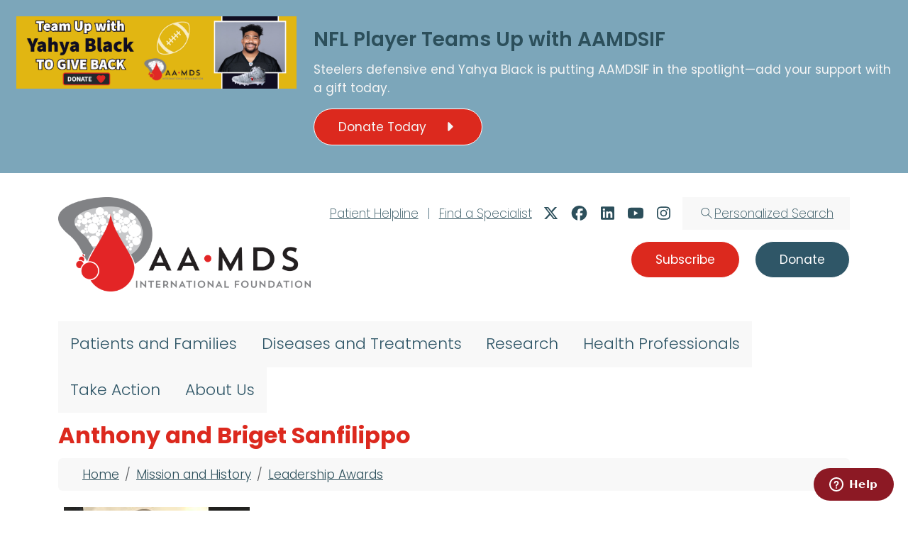

--- FILE ---
content_type: text/html; charset=UTF-8
request_url: https://www.aamds.org/leadership-award/anthony-and-briget-sanfilippo
body_size: 17141
content:

<!DOCTYPE html>
<html lang="en" dir="ltr" class="h-100">
  <head>
    <meta charset="utf-8" />
<script>(function(w,d,s,l,i){w[l]=w[l]||[];w[l].push({'gtm.start':
new Date().getTime(),event:'gtm.js'});var f=d.getElementsByTagName(s)[0],
j=d.createElement(s),dl=l!='dataLayer'?'&amp;l='+l:'';j.async=true;j.src=
'https://www.googletagmanager.com/gtm.js?id='+i+dl;f.parentNode.insertBefore(j,f);
})(window,document,'script','dataLayer','GTM-TNTTP4RB');
</script>
<meta name="Generator" content="Drupal 10 (https://www.drupal.org)" />
<meta name="MobileOptimized" content="width" />
<meta name="HandheldFriendly" content="true" />
<meta name="viewport" content="width=device-width, initial-scale=1.0" />
<link rel="icon" href="/themes/custom/b5aamds25/favicon.ico" type="image/x-icon" />
<link rel="canonical" href="https://www.aamds.org/leadership-award/anthony-and-briget-sanfilippo" />
<link rel="shortlink" href="https://www.aamds.org/node/1320" />

    <title>Anthony and Briget Sanfilippo | Aplastic Anemia and MDS International Foundation (AAMDSIF)</title>
    <link rel="stylesheet" media="all" href="/sites/default/files/css/css_5nqCVTwPgZxwzKEljNouM5QbQnBn_D5Ot79JZGML1Gs.css?delta=0&amp;language=en&amp;theme=b5aamds25&amp;include=eJxljmsKwkAMhC-0dkHogRI7rinZB5uI1tNbsYrSP3nNN2F4JMqTHceYtDLpwXxRKSnwV1DhTl1gg0try2yBa3XzTm2MTIbfPcOMEv6YUieEU-1Yp55J5YFg14Z-FrtEKeLBFnPk97cb-LxycesDzXTfHaHIKD5McBJdo9WUdO_9YFusnf4qT9XbYys" />
<link rel="stylesheet" media="all" href="/sites/default/files/css/css_OG06WRNbdrfqmDQlKG6ifSmTldNgz1jdNXJl1BcCZQ8.css?delta=1&amp;language=en&amp;theme=b5aamds25&amp;include=eJxljmsKwkAMhC-0dkHogRI7rinZB5uI1tNbsYrSP3nNN2F4JMqTHceYtDLpwXxRKSnwV1DhTl1gg0try2yBa3XzTm2MTIbfPcOMEv6YUieEU-1Yp55J5YFg14Z-FrtEKeLBFnPk97cb-LxycesDzXTfHaHIKD5McBJdo9WUdO_9YFusnf4qT9XbYys" />

    <script type="application/json" data-drupal-selector="drupal-settings-json">{"path":{"baseUrl":"\/","pathPrefix":"","currentPath":"node\/1320","currentPathIsAdmin":false,"isFront":false,"currentLanguage":"en"},"pluralDelimiter":"\u0003","suppressDeprecationErrors":true,"ajaxPageState":{"libraries":"[base64]","theme":"b5aamds25","theme_token":null},"ajaxTrustedUrl":{"form_action_p_pvdeGsVG5zNF_XLGPTvYSKCf43t8qZYSwcfZl2uzM":true,"\/leadership-award\/anthony-and-briget-sanfilippo?ajax_form=1":true},"facebook_pixel":{"facebook_id":"116991769032096","events":[{"event":"ViewContent","data":"{\u0022content_name\u0022:\u0022Anthony and Briget Sanfilippo\u0022,\u0022content_type\u0022:\u0022leadership_award\u0022,\u0022content_ids\u0022:[\u00221320\u0022]}"}],"fb_disable_advanced":true,"eu_cookie_compliance":false,"donottrack":true},"highlight":{"area":"body","class":"highlight","color":"yellow","textColor":"black","wordsonly":1,"patterns":"^.+[\u0026?]keys=([^\u0026]+).*$","referrerPatterns":"^https?:\\\/\\\/www\\.google\\.com.+[\u0026?]q=([^\u0026]+).*$\r\n^https?:\\\/\\\/www\\.google\\.co\\.uk.+[\u0026?]q=([^\u0026]+).*$\r\n^https?:\\\/\\\/search\\.yahoo\\.com.+[\u0026?]p=([^\u0026]+).*$\r\n^https?:\\\/\\\/search\\.yahoo\\.co\\.uk.+[\u0026?]p=([^\u0026]+).*$\r\n^https?:\\\/\\\/www\\.bing\\.com.+[\u0026?]q=([^\u0026]+).*$","stopwords":"a, about, above, above, across, after, afterwards, again, against, all, almost, alone, along, already, also, although, always, am, among, amongst, amoungst, amount, an, and, another, any, anyhow, anyone, anything, anyway, anywhere, are, around, as, at, back, be, became, because, become, becomes, becoming, been, before, beforehand, behind, being, below, beside, besides, between, beyond, bill, both, bottom, but, by, call, can, cannot, cant, co, con, could, couldnt, cry, de, describe, detail, do, done, down, due, during, each, eg, eight, either, eleven, else, elsewhere, empty, enough, etc, even, ever, every, everyone, everything, everywhere, except, few, fifteen, fify, fill, find, fire, first, five, for, former, formerly, forty, found, four, from, front, full, further, get, give, go, had, has, hasnt, have, he, hence, her, here, hereafter, hereby, herein, hereupon, hers, herself, him, himself, his, how, however, hundred, ie, if, in, inc, indeed, interest, into, is, it, its, itself, keep, last, latter, latterly, least, less, ltd, made, many, may, me, meanwhile, might, mill, mine, more, moreover, most, mostly, move, much, must, my, myself, name, namely, neither, never, nevertheless, next, nine, no, nobody, none, noone, nor, not, nothing, now, nowhere, of, off, often, on, once, one, only, onto, or, other, others, otherwise, our, ours, ourselves, out, over, own, part, per, perhaps, please, put, rather, re, same, see, seem, seemed, seeming, seems, serious, several, she, should, show, side, since, sincere, six, sixty, so, some, somehow, someone, something, sometime, sometimes, somewhere, still, such, system, take, ten, than, that, the, their, them, themselves, then, thence, there, thereafter, thereby, therefore, therein, thereupon, these, they, thickv, thin, third, this, those, though, three, through, throughout, thru, thus, to, together, too, top, toward, towards, twelve, twenty, two, un, under, until, up, upon, us, very, via, was, we, well, were, what, whatever, when, whence, whenever, where, whereafter, whereas, whereby, wherein, whereupon, wherever, whether, which, while, whither, who, whoever, whole, whom, whose, why, will, with, within, without, would, yet, you, your, yours, yourself, yourselves, the"},"superfish":{"superfish-main":{"id":"superfish-main","sf":{"delay":1500,"animation":{"opacity":"show","height":"show"},"speed":"fast","autoArrows":true,"dropShadows":false},"plugins":{"touchscreen":{"disableHover":0,"cloneParent":0,"mode":"window_width"},"smallscreen":{"cloneParent":0,"mode":"window_width"},"supposition":true,"supersubs":true}}},"ajax":{"edit-submit":{"callback":"::submitAjaxForm","event":"click","effect":"fade","speed":1000,"progress":{"type":"throbber","message":""},"disable-refocus":true,"url":"\/leadership-award\/anthony-and-briget-sanfilippo?ajax_form=1","httpMethod":"POST","dialogType":"ajax","submit":{"_triggering_element_name":"op","_triggering_element_value":"Submit"}}},"user":{"uid":0,"permissionsHash":"1c3e3d62e3299fa998cfe7a734b8c9fa54e4f17c1d7efe9d635ec5d764462ff4"}}</script>
<script src="/sites/default/files/js/js_gw0fX17_1AjGGMaWMRKEaGHTrRx6YXdvF7-aUdAWS3Y.js?scope=header&amp;delta=0&amp;language=en&amp;theme=b5aamds25&amp;include=[base64]"></script>
<script src="https://kit.fontawesome.com/2ec8137a2d.js" defer crossorigin="anonymous"></script>

  </head>
  <body class="path-node page-node-type-leadership-award   d-flex flex-column h-100">
        <div class="visually-hidden-focusable skip-link p-3 container">
      <a href="#main-content" class="p-2">
        Skip to main content
      </a>
    </div>
    <noscript><img src="https://www.facebook.com/tr?id=116991769032096&amp;ev=PageView&amp;noscript=1" alt="" height="1" width="1" /></noscript><noscript><iframe src="https://www.googletagmanager.com/ns.html?id=GTM-TNTTP4RB" height="0" width="0" style="display:none;visibility:hidden;"></iframe>
</noscript>
      <div class="dialog-off-canvas-main-canvas d-flex flex-column h-100" data-off-canvas-main-canvas>
    

<header id="region-notice-first" role="banner">
    <div class="region region-notice-row-first">
    <div id="block-b5aamds25-noticeappeal" class="block block-block-content block-block-content28be7903-95db-4a58-8099-6d2ea59c1ab9">
  
    
      
            <div class="clearfix text-formatted field field--name-body field--type-text-with-summary field--label-hidden field__item"><div class="row no-lexicon">
  <div class="col-md-4">
    <a href="/donate?src=billboard"><img class="img img-fluid" src="//assets.aamds.org/images/billboard/bb_graphic_yahya_black_give_back-b.jpg"></a>
  </div>
  <div class="col-md-8">
    <h2>NFL Player Teams Up with AAMDSIF</h2>
    <p>Steelers defensive end Yahya Black is putting AAMDSIF in the spotlight—add your support with a gift today.</p>
    <p>
      <a class="btn btn-primary" href="/donate?src=notice" role="button">Donate Today <i class="fa-solid fa-caret-large-right"></i></a>
    </p>
  </div>
</div><!-- /.row --></div>
      
  </div>

  </div>

</header>


<header id="region-branding-additional" role="banner">
  <div class="container">
    <div id="navbar-parent-row" class="row">
      <!-- BEGIN: #nav-branding -->
      <div id="nav-branding" class="col-md-4">
          <div class="region region-nav-branding">
    <div id="block-b5aamds25-branding" class="block block-system block-system-branding-block">
  
    
  <div class="navbar-brand d-flex align-items-center">

    <a href="/" title="Home" rel="home" class="site-logo d-block">
    <img src="/themes/custom/b5aamds25/img/AAMDS_horizontal_fullcolor-575w.png" alt="Home" class="img-fluid" fetchpriority="high" />
  </a>
  
  <div>
    
      </div>
</div>
</div>

  </div>

      </div>
      <div id="nav-child-rows" class="col-md-8 d-none d-md-block">
        <div class="row row-first float-end">
            <div class="region region-header-row-first">
    <div id="block-b5aamds25-headersocial" class="block block-block-content block-block-contentac849e82-e194-4e5a-9bd0-fddd1a34d191">
  
    
      
            <div class="clearfix text-formatted field field--name-body field--type-text-with-summary field--label-hidden field__item"><ul class="list-inline">
  <li class="list-inline-item item-helpline"><a href="/support/helpline">Patient Helpline</a></li>
  <li class="list-inline-item item-separator">|</li>
  <li class="list-inline-item item-find-specialist"><a href="/support/find-specialist">Find a Specialist</a></li>
  <li class="list-inline-item item-twitter"><a href="http://twitter.com/aamdsif" target="blank"><i class="fak fa-x-twitter-fa5 fa-lg"></i></a></li>  
  <li class="list-inline-item item-facebook"><a href="http://www.facebook.com/aamds" target="blank"><i class="fab fa-facebook fa-lg"></i></a></li>  
  <li class="list-inline-item item-linkedin"><a href="https://www.linkedin.com/company/aplasticanemiaandmdsinternationalfoundation" target="blank"><i class="fab fa-linkedin fa-lg"></i></a></li>  
  <li class="list-inline-item item-youtube"><a href="http://www.youtube.com/user/AAMDSIF"><i class="fab fa-youtube fa-lg" target="blank"></i></a></li>  
  <li class="list-inline-item item-instagram"><a href="http://www.instagram.com/aamdsif"><i class="fab fa-instagram fa-lg" target="blank"></i></a></li>
  <li class="list-inline-item item-search"><a href="/search"><i class="fak fa-aamds-search"></i><span class="hidden-sm hidden-md">Personalized Search</span></a></li>
</ul>
</div>
      
  </div>

  </div>

        </div>
        <div class="row row-second float-end">
            <div class="region region-header-row-second">
    <div id="block-b5aamds25-navigationsubscribedonate" class="block block-block-content block-block-content60d038b7-2745-4722-9a26-495a0efb7888">
  
    
      
            <div class="clearfix text-formatted field field--name-body field--type-text-with-summary field--label-hidden field__item"><p class="text-right"><a class="btn btn-primary btn-subscribe" href="/sign-up" role="button">Subscribe</a> <a class="btn btn-primary btn-info" href="/donate" role="button">Donate</a></p></div>
      
  </div>

  </div>

        </div>
      </div>
    </div><!-- END: #navbar-parent-row -->
  </div>
</div>

<header role="banner">
    <nav class="navbar navbar-expand-lg   ">
  <div class="container d-flex">
              <div class="region region-nav-main">
    <div id="block-b5aamds25-mainmenu" class="block block-superfish block-superfishmain">
  
    
      
<ul id="superfish-main" class="menu sf-menu sf-main sf-horizontal sf-style-none" role="menu" aria-label="Menu">
  

            
  <li id="main-menu-link-contentc6917fe5-7862-4d7a-a588-efef80ffaace" class="sf-depth-1 menuparent sf-first" role="none">
    
          <span class="sf-depth-1 menuparent nolink" role="menuitem" aria-haspopup="true" aria-expanded="false">Patients and Families</span>
    
          <ul class="sf-multicolumn" role="menu">
      <li class="sf-multicolumn-wrapper " role="none">
    
    
              <ol role="menu">
      
      

                      
  <li id="main-menu-link-content28eafb29-e79b-4cea-87bb-1f1dcdf77fad" class="sf-depth-2 sf-multicolumn-column menuparent sf-first" role="none">
        <div class="sf-multicolumn-column">
    
          <a href="/education" class="sf-depth-2 menuparent" role="menuitem" aria-haspopup="true" aria-expanded="false">Education</a>
    
    
    
              <ol role="menu">
      
      

  
  <li id="main-menu-link-content609f024f-da14-4470-a7b2-945cfee2842e" class="sf-depth-3 sf-no-children sf-first" role="none">
    
          <a href="/education/patient-family-conferences" class="sf-depth-3" role="menuitem">Patient and Family Conferences</a>
    
    
    
    
      </li>


  
  <li id="main-menu-link-contenta2f1c91c-5da1-4dce-8a5f-eb64aac37d8c" class="sf-depth-3 sf-no-children" role="none">
    
          <a href="/education/patient-family-webinars" class="sf-depth-3" role="menuitem">Patient and Family Webinars</a>
    
    
    
    
      </li>


  
  <li id="main-menu-link-content48957e8a-72f3-4231-8e99-cc9b435a3613" class="sf-depth-3 sf-no-children" role="none">
    
          <a href="/education/podcast-episodes" class="sf-depth-3" role="menuitem">Podcast Episodes</a>
    
    
    
    
      </li>


  
  <li id="main-menu-link-contentfb12db04-4c7a-4220-85f8-ce1f7d8d03fb" class="sf-depth-3 sf-no-children" role="none">
    
          <a href="/education/patient-guides-fact-sheets" class="sf-depth-3" role="menuitem">Patient Guides and Fact Sheets</a>
    
    
    
    
      </li>


  
  <li id="main-menu-link-content3c623f7e-39f4-4a50-ac93-629c2605fcd4" class="sf-depth-3 sf-no-children" role="none">
    
          <a href="/education/order-patient-educational-materials" class="sf-depth-3" role="menuitem">Order Patient Educational Materials</a>
    
    
    
    
      </li>


  
  <li id="main-menu-link-content889ef68d-daa6-491a-967e-1e9bde408ad1" class="sf-depth-3 sf-no-children" role="none">
    
          <a href="/faq-page" class="sf-depth-3" role="menuitem">FAQs</a>
    
    
    
    
      </li>



              </ol>
      
    
    
        </div>
      </li>


                      
  <li id="main-menu-link-content5b952254-cd46-4cbc-bec3-1817b280bdb9" class="sf-depth-2 sf-multicolumn-column menuparent" role="none">
        <div class="sf-multicolumn-column">
    
          <a href="/support" class="sf-depth-2 menuparent" role="menuitem" aria-haspopup="true" aria-expanded="false">Support</a>
    
    
    
              <ol role="menu">
      
      

  
  <li id="main-menu-link-content2aa68dc4-6a48-4839-a370-be9bb47986fc" class="sf-depth-3 sf-no-children sf-first" role="none">
    
          <a href="/support/find-specialist" class="sf-depth-3" role="menuitem">Find a Specialist</a>
    
    
    
    
      </li>


  
  <li id="main-menu-link-content0fe35bf0-0f4c-4167-89ce-d29b3dfe93df" class="sf-depth-3 sf-no-children" role="none">
    
          <a href="/support/patient-family-support-groups" class="sf-depth-3" role="menuitem">Patient and Family Support Groups</a>
    
    
    
    
      </li>


  
  <li id="main-menu-link-content47134c3d-45cb-4f46-9c99-ef241cff9370" class="sf-depth-3 sf-no-children" role="none">
    
          <a href="/support/helpline" class="sf-depth-3" role="menuitem">Patient and Family HelpLine</a>
    
    
    
    
      </li>


  
  <li id="main-menu-link-content07a0524e-31f4-47e7-82d3-a3a7f2dbd4c7" class="sf-depth-3 sf-no-children" role="none">
    
          <a href="/support/peer-support-network" class="sf-depth-3" role="menuitem">Peer Support Network</a>
    
    
    
    
      </li>


  
  <li id="main-menu-link-contentb0c0d489-b082-4b8b-9658-5c9a47711d70" class="sf-depth-3 sf-no-children sf-last" role="none">
    
          <a href="/support/external-resources" class="sf-depth-3" role="menuitem">External Resources</a>
    
    
    
    
      </li>



              </ol>
      
    
    
        </div>
      </li>


                      
  <li id="main-menu-link-contentcf0d877a-c0db-4810-a013-fe2a65a87ae3" class="sf-depth-2 sf-multicolumn-column menuparent" role="none">
        <div class="sf-multicolumn-column">
    
          <a href="/health-wellness" class="sf-depth-2 menuparent" role="menuitem" aria-haspopup="true" aria-expanded="false">Health and Wellness</a>
    
    
    
              <ol role="menu">
      
      

  
  <li id="main-menu-link-contentb8c28f8b-eb73-4d41-a51c-518fbbc8c603" class="sf-depth-3 sf-no-children sf-first" role="none">
    
          <a href="/health-wellness/caring-yourself" class="sf-depth-3" role="menuitem">Caring for Yourself</a>
    
    
    
    
      </li>


  
  <li id="main-menu-link-contente4d74ee0-a4f7-4dd2-b713-a8e11db7694b" class="sf-depth-3 sf-no-children" role="none">
    
          <a href="/health-wellness/advice-caregivers" class="sf-depth-3" role="menuitem">Advice for Caregivers</a>
    
    
    
    
      </li>


  
  <li id="main-menu-link-contentf33dd054-c2d2-4de0-b473-a88eda8529da" class="sf-depth-3 sf-no-children sf-last" role="none">
    
          <a href="/health-wellness/veteran-patient-care" class="sf-depth-3" role="menuitem">Veteran Patient Care</a>
    
    
    
    
      </li>



              </ol>
      
    
    
        </div>
      </li>


  
  <li id="main-menu-link-content11e9e55f-dcef-4381-92f6-4456b558c867" class="sf-depth-2 sf-no-children" role="none">
    
          <a href="/stories-hope" class="sf-depth-2" role="menuitem">Stories of Hope</a>
    
    
    
    
      </li>


  
  <li id="main-menu-link-contentfc609c39-3a26-40f1-955f-3aed66ede143" class="sf-depth-2 sf-no-children sf-last" role="none">
    
          <a href="/news-treatment-updates" class="sf-depth-2" role="menuitem">News and Treatment Updates</a>
    
    
    
    
      </li>



              </ol>
      
    
          </li>
      </ul>
    
      </li>


            
  <li id="main-menu-link-contentfa4b3285-0b29-45f4-92a7-5bd07005160d" class="sf-depth-1 menuparent" role="none">
    
          <span class="sf-depth-1 menuparent nolink" role="menuitem" aria-haspopup="true" aria-expanded="false">Diseases and Treatments</span>
    
          <ul class="sf-multicolumn" role="menu">
      <li class="sf-multicolumn-wrapper " role="none">
    
    
              <ol role="menu">
      
      

                      
  <li id="main-menu-link-content2ef5b6c7-b50b-493d-ad94-be658bf281c5" class="sf-depth-2 sf-multicolumn-column menuparent sf-first" role="none">
        <div class="sf-multicolumn-column">
    
          <a href="/aplastic-anemia" class="sf-depth-2 menuparent" role="menuitem" aria-haspopup="true" aria-expanded="false">Aplastic Anemia</a>
    
    
    
              <ol role="menu">
      
      

  
  <li id="main-menu-link-content456e613c-f2db-4b0e-95f7-eec06e0e4a1e" class="sf-depth-3 sf-no-children sf-first" role="none">
    
          <a href="/aplastic-anemia/causes" class="sf-depth-3" role="menuitem">Causes</a>
    
    
    
    
      </li>


  
  <li id="main-menu-link-contentcb1cd500-ba50-4804-b343-36e93c159225" class="sf-depth-3 sf-no-children" role="none">
    
          <a href="/aplastic-anemia/symptoms" class="sf-depth-3" role="menuitem">Symptoms</a>
    
    
    
    
      </li>


  
  <li id="main-menu-link-contenta72e3d66-b2af-40d8-a45e-9f44166165e8" class="sf-depth-3 sf-no-children" role="none">
    
          <a href="/aplastic-anemia/diagnosis" class="sf-depth-3" role="menuitem">Diagnosis</a>
    
    
    
    
      </li>


  
  <li id="main-menu-link-content9c0160ce-b4bf-42ab-a13e-7aa1bcec1d9e" class="sf-depth-3 sf-no-children" role="none">
    
          <a href="/aplastic-anemia/types" class="sf-depth-3" role="menuitem">Types</a>
    
    
    
    
      </li>


  
  <li id="main-menu-link-contenta9c417ed-43a7-42f6-96b2-81961b482056" class="sf-depth-3 sf-no-children" role="none">
    
          <a href="/aplastic-anemia/drugs-treatments" class="sf-depth-3" role="menuitem">Drugs and Treatments</a>
    
    
    
    
      </li>


  
  <li id="main-menu-link-contentf386a67e-2800-42f4-873f-fc44925ad79f" class="sf-depth-3 sf-no-children" role="none">
    
          <a href="/aplastic-anemia/toolkit" class="sf-depth-3" role="menuitem">Aplastic Anemia Toolkit</a>
    
    
    
    
      </li>



              </ol>
      
    
    
        </div>
      </li>


                      
  <li id="main-menu-link-content8f660046-3d3f-43bf-87d0-7520d89b9be7" class="sf-depth-2 sf-multicolumn-column menuparent" role="none">
        <div class="sf-multicolumn-column">
    
          <a href="/mds" class="sf-depth-2 menuparent" role="menuitem" aria-haspopup="true" aria-expanded="false">Myelodysplastic Syndromes (MDS)</a>
    
    
    
              <ol role="menu">
      
      

  
  <li id="main-menu-link-contentf1371daf-cbd9-48d2-bd7d-d6bd6d8b6c5b" class="sf-depth-3 sf-no-children sf-first" role="none">
    
          <a href="/mds/causes" class="sf-depth-3" role="menuitem">Causes</a>
    
    
    
    
      </li>


  
  <li id="main-menu-link-content0a268012-0ad8-4132-b7c9-74caef271c89" class="sf-depth-3 sf-no-children" role="none">
    
          <a href="/mds/symptoms" class="sf-depth-3" role="menuitem">Symptoms</a>
    
    
    
    
      </li>


  
  <li id="main-menu-link-contentbbfa88d1-8c62-49ec-99d5-0ecaaab021a9" class="sf-depth-3 sf-no-children" role="none">
    
          <a href="/mds/diagnosis" class="sf-depth-3" role="menuitem">Diagnosis</a>
    
    
    
    
      </li>


  
  <li id="main-menu-link-contentbca85f65-981c-4549-926d-f09141bd91f3" class="sf-depth-3 sf-no-children" role="none">
    
          <a href="/mds/types" class="sf-depth-3" role="menuitem">Types</a>
    
    
    
    
      </li>


  
  <li id="main-menu-link-content6ad17c6b-b051-438c-8b06-e791addd73f7" class="sf-depth-3 sf-no-children" role="none">
    
          <a href="/mds/drugs-treatments" class="sf-depth-3" role="menuitem">Drugs and Treatments</a>
    
    
    
    
      </li>


  
  <li id="main-menu-link-contentcdab5b43-daca-4d7f-a9c4-f7208d843e20" class="sf-depth-3 sf-no-children" role="none">
    
          <a href="/mds/toolkit" class="sf-depth-3" role="menuitem">MDS Toolkit</a>
    
    
    
    
      </li>



              </ol>
      
    
    
        </div>
      </li>


                      
  <li id="main-menu-link-content0d36fe33-2f89-4167-a1b9-16ef417ce987" class="sf-depth-2 sf-multicolumn-column menuparent" role="none">
        <div class="sf-multicolumn-column">
    
          <a href="/pnh" class="sf-depth-2 menuparent" role="menuitem" aria-haspopup="true" aria-expanded="false">Paroxysmal Nocturnal Hemoglobinuria (PNH)</a>
    
    
    
              <ol role="menu">
      
      

  
  <li id="main-menu-link-contentf0d467a1-a19d-4a0d-b263-dfc3adc8c2ad" class="sf-depth-3 sf-no-children sf-first" role="none">
    
          <a href="/pnh/causes" class="sf-depth-3" role="menuitem">Causes</a>
    
    
    
    
      </li>


  
  <li id="main-menu-link-content72121e63-a080-46ef-9e62-b0b19f6b2b9f" class="sf-depth-3 sf-no-children" role="none">
    
          <a href="/pnh/symptoms" class="sf-depth-3" role="menuitem">Symptoms</a>
    
    
    
    
      </li>


  
  <li id="main-menu-link-content0e6db079-dcbe-40fd-abe3-9b47d38133ee" class="sf-depth-3 sf-no-children" role="none">
    
          <a href="/pnh/diagnosis" class="sf-depth-3" role="menuitem">Diagnosis</a>
    
    
    
    
      </li>


  
  <li id="main-menu-link-content7c241e15-f686-4ebc-baaf-4e73e7e39379" class="sf-depth-3 sf-no-children" role="none">
    
          <a href="/pnh/drugs-treatments" class="sf-depth-3" role="menuitem">Drugs and Treatments</a>
    
    
    
    
      </li>


  
  <li id="main-menu-link-content85754d19-b260-4d87-a684-fbae8c06d587" class="sf-depth-3 sf-no-children" role="none">
    
          <a href="/pnh/toolkit" class="sf-depth-3" role="menuitem">PNH Toolkit</a>
    
    
    
    
      </li>


  
  <li id="main-menu-link-contentaffc32a8-48f9-4bf1-948a-88fea887d427" class="sf-depth-3 sf-no-children" role="none">
    
          <a href="/pnh/patient-travel-assistance-fund" class="sf-depth-3" role="menuitem">PNH Patient Travel Assistance Fund</a>
    
    
    
    
      </li>



              </ol>
      
    
    
        </div>
      </li>


                      
  <li id="main-menu-link-contenta18b7d77-d236-4b0c-9a90-7032620c2980" class="sf-depth-2 sf-multicolumn-column menuparent sf-last" role="none">
        <div class="sf-multicolumn-column">
    
          <a href="/diseases/related" class="sf-depth-2 menuparent" role="menuitem" aria-haspopup="true" aria-expanded="false">Related Diseases</a>
    
    
    
              <ol role="menu">
      
      

  
  <li id="main-menu-link-contentbec57315-6cea-446c-8e2f-48876641f8d7" class="sf-depth-3 sf-no-children sf-first" role="none">
    
          <a href="/diseases/acute-myeloid-leukemia-aml" class="sf-depth-3" role="menuitem">Acute Myeloid Leukemia (AML)</a>
    
    
    
    
      </li>


  
  <li id="main-menu-link-content929cdabd-776c-4234-9cc3-0121e41d7643" class="sf-depth-3 sf-no-children" role="none">
    
          <a href="/diseases/related/chronic-lymphocytic-leukemia-cll" class="sf-depth-3" role="menuitem">Chronic Lymphocytic Leukemia (CLL)</a>
    
    
    
    
      </li>


  
  <li id="main-menu-link-contentc77965a8-4e25-44b1-90a9-655e7a8f1ebf" class="sf-depth-3 sf-no-children" role="none">
    
          <a href="/diseases/related/chronic-myelomonocytic-leukemia-cmml" class="sf-depth-3" role="menuitem">Chronic Myelomonocytic Leukemia (CMML)</a>
    
    
    
    
      </li>


  
  <li id="main-menu-link-content2bceb0a8-a2f3-4927-9283-570418afe5f4" class="sf-depth-3 sf-no-children" role="none">
    
          <a href="/diseases/related/chronic-myeloproliferative-neoplasms-mpn" class="sf-depth-3" role="menuitem">Chronic Myeloproliferative Neoplasms (MPN)</a>
    
    
    
    
      </li>


  
  <li id="main-menu-link-contentc31f8ef9-afc8-4f2e-95b6-bcbe210e085b" class="sf-depth-3 sf-no-children" role="none">
    
          <a href="/diseases/related/graft-vs-host-disease-gvhd" class="sf-depth-3" role="menuitem">Graft vs. Host Disease (GVHD)</a>
    
    
    
    
      </li>


  
  <li id="main-menu-link-content10a52b65-208d-4418-8c32-05d6eab51b09" class="sf-depth-3 sf-no-children" role="none">
    
          <a href="/diseases/related/myelofibrosis-mf" class="sf-depth-3" role="menuitem">Myelofibrosis (MF)</a>
    
    
    
    
      </li>


  
  <li id="main-menu-link-content6a42015f-5e00-43f4-9880-089a63f07870" class="sf-depth-3 sf-no-children sf-last" role="none">
    
          <a href="/diseases/related/pure-red-cell-aplasia-prca" class="sf-depth-3" role="menuitem">Pure Red Cell Aplasia (PRCA)</a>
    
    
    
    
      </li>



              </ol>
      
    
    
        </div>
      </li>



              </ol>
      
    
          </li>
      </ul>
    
      </li>


            
  <li id="main-menu-link-contenta1cd6576-670d-4051-81a6-13b204da168c" class="sf-depth-1 menuparent" role="none">
    
          <span class="sf-depth-1 menuparent nolink" role="menuitem" aria-haspopup="true" aria-expanded="false">Research</span>
    
          <ul class="sf-multicolumn" role="menu">
      <li class="sf-multicolumn-wrapper " role="none">
    
    
              <ol role="menu">
      
      

                      
  <li id="main-menu-link-content65e40761-81bc-4644-ba9f-980c17e0c899" class="sf-depth-2 sf-multicolumn-column menuparent sf-first" role="none">
        <div class="sf-multicolumn-column">
    
          <a href="/medical-research-basics" class="sf-depth-2 menuparent" role="menuitem" aria-haspopup="true" aria-expanded="false">Medical Research Basics</a>
    
    
    
              <ol role="menu">
      
      

  
  <li id="main-menu-link-contentade4a906-5eec-484b-9e3d-e6b04f28c0fd" class="sf-depth-3 sf-no-children sf-first" role="none">
    
          <a href="/medical-research-basics/process" class="sf-depth-3" role="menuitem">Medical Research Process</a>
    
    
    
    
      </li>


  
  <li id="main-menu-link-contentd2e3883b-1884-459f-8889-810a30ca20d1" class="sf-depth-3 sf-no-children" role="none">
    
          <a href="/medical-research-basics/types" class="sf-depth-3" role="menuitem">Types of Research</a>
    
    
    
    
      </li>


  
  <li id="main-menu-link-content84139935-1158-4ae2-b4bc-4c44a15a4fe3" class="sf-depth-3 sf-no-children sf-last" role="none">
    
          <a href="/medical-research-basics/registries" class="sf-depth-3" role="menuitem">What are Registries?</a>
    
    
    
    
      </li>



              </ol>
      
    
    
        </div>
      </li>


                      
  <li id="main-menu-link-contentfb5ecf2e-f814-4b0d-b3c2-507b6059b114" class="sf-depth-2 sf-multicolumn-column menuparent" role="none">
        <div class="sf-multicolumn-column">
    
          <a href="/understanding-clinical-trials" class="sf-depth-2 menuparent" role="menuitem" aria-haspopup="true" aria-expanded="false">Understanding Clinical Trials</a>
    
    
    
              <ol role="menu">
      
      

  
  <li id="main-menu-link-content69cbc944-08a2-4ef6-a686-79a2b87511ae" class="sf-depth-3 sf-no-children sf-first" role="none">
    
          <a href="/understanding-clinical-trials/in-depth" class="sf-depth-3" role="menuitem">Clinical Trials in Depth</a>
    
    
    
    
      </li>


  
  <li id="main-menu-link-content6c288fd8-1b68-4e2e-af7e-3db5d1a56871" class="sf-depth-3 sf-no-children sf-last" role="none">
    
          <a href="/understanding-clinical-trials/children" class="sf-depth-3" role="menuitem">Clinical Trials and Children</a>
    
    
    
    
      </li>



              </ol>
      
    
    
        </div>
      </li>


                      
  <li id="main-menu-link-content570d353a-e211-46d3-bd61-c6cf0a77c55c" class="sf-depth-2 sf-multicolumn-column menuparent" role="none">
        <div class="sf-multicolumn-column">
    
          <a href="/participate-research" class="sf-depth-2 menuparent" role="menuitem" aria-haspopup="true" aria-expanded="false">Participate in Research</a>
    
    
    
              <ol role="menu">
      
      

  
  <li id="main-menu-link-content7bf36150-0628-449d-96e1-93938218fbf2" class="sf-depth-3 sf-no-children sf-first" role="none">
    
          <a href="/participate-research/clinical-trials-studies" class="sf-depth-3" role="menuitem">Clinical Trials and Research Studies</a>
    
    
    
    
      </li>


  
  <li id="main-menu-link-content31537410-9ea2-464d-8323-517921efc065" class="sf-depth-3 sf-no-children sf-last" role="none">
    
          <a href="/sponsored-research/global-pnh-patient-registry" class="sf-depth-3" role="menuitem">Global PNH Patient Registry</a>
    
    
    
    
      </li>



              </ol>
      
    
    
        </div>
      </li>


                      
  <li id="main-menu-link-contente4949a13-4b40-4d02-8fa4-5171792c40db" class="sf-depth-2 sf-multicolumn-column menuparent" role="none">
        <div class="sf-multicolumn-column">
    
          <a href="/sponsored-research" class="sf-depth-2 menuparent" role="menuitem" aria-haspopup="true" aria-expanded="false">AAMDSIF Sponsored Research</a>
    
    
    
              <ol role="menu">
      
      

  
  <li id="main-menu-link-contentc8172808-4230-4765-9d5f-f20dd1dfe98a" class="sf-depth-3 sf-no-children sf-first" role="none">
    
          <a href="/sponsored-research/grant-recipients" class="sf-depth-3" role="menuitem">Grants and Grant Recipients</a>
    
    
    
    
      </li>


  
  <li id="main-menu-link-contenta2b73817-e723-4d77-9fb8-6d3dd84a3d7d" class="sf-depth-3 sf-no-children sf-last" role="none">
    
          <a href="/sponsored-research/global-pnh-patient-registry" class="sf-depth-3" role="menuitem">Global PNH Patient Registry</a>
    
    
    
    
      </li>



              </ol>
      
    
    
        </div>
      </li>


  
  <li id="main-menu-link-contente6fdee0a-e92a-4705-88f8-0ba701cd8e02" class="sf-depth-2 sf-no-children sf-last" role="none">
    
          <a href="/explore-recent-research/articles" class="sf-depth-2" role="menuitem">Research Articles</a>
    
    
    
    
      </li>



              </ol>
      
    
          </li>
      </ul>
    
      </li>


            
  <li id="main-menu-link-contentbabf0616-890c-431b-bea3-fc389fa719ea" class="sf-depth-1 menuparent" role="none">
    
          <span class="sf-depth-1 menuparent nolink" role="menuitem" aria-haspopup="true" aria-expanded="false">Health Professionals</span>
    
          <ul class="sf-multicolumn" role="menu">
      <li class="sf-multicolumn-wrapper " role="none">
    
    
              <ol role="menu">
      
      

  
  <li id="main-menu-link-content73ba0b8f-65cb-4fc5-a413-64ce57c50b20" class="sf-depth-2 sf-no-children sf-first" role="none">
    
          <a href="/upcoming-professional-conferences-webinars" class="sf-depth-2" role="menuitem">Upcoming Professional Conferences and Webinars</a>
    
    
    
    
      </li>


  
  <li id="main-menu-link-content17965e8a-1445-4364-8b06-ca22eeddfd76" class="sf-depth-2 sf-no-children" role="none">
    
          <a href="/professional-on-demand-education" title="Professional Webinars and Conference Recordings" class="sf-depth-2" role="menuitem">Professional On-demand Education</a>
    
    
    
    
      </li>


                      
  <li id="main-menu-link-content2fdb7a15-5e20-436b-b143-b43e4f8e5a1a" class="sf-depth-2 sf-multicolumn-column menuparent sf-last" role="none">
        <div class="sf-multicolumn-column">
    
          <a href="/fund-your-research" class="sf-depth-2 menuparent" role="menuitem" aria-haspopup="true" aria-expanded="false">Fund Your Research</a>
    
    
    
              <ol role="menu">
      
      

  
  <li id="main-menu-link-content5afd56eb-8546-4d8c-b1e6-dbd8c3d2dd5c" class="sf-depth-3 sf-no-children sf-first" role="none">
    
          <a href="/fund-your-research/grants-program" class="sf-depth-3" role="menuitem">AAMDSIF Research Grants Program</a>
    
    
    
    
      </li>


  
  <li id="main-menu-link-content58c3b6ba-e015-4e06-9dab-2b7bd94aa9b9" class="sf-depth-3 sf-no-children sf-last" role="none">
    
          <a href="/fund-your-research/department-defense-grant-program" class="sf-depth-3" role="menuitem">Department of Defense Research Grant Program</a>
    
    
    
    
      </li>



              </ol>
      
    
    
        </div>
      </li>



              </ol>
      
    
          </li>
      </ul>
    
      </li>


            
  <li id="main-menu-link-contentd1ded5b2-17af-4757-b9b4-7545beee1f44" class="sf-depth-1 menuparent" role="none">
    
          <span class="sf-depth-1 menuparent nolink" role="menuitem" aria-haspopup="true" aria-expanded="false">Take Action</span>
    
          <ul class="sf-multicolumn" role="menu">
      <li class="sf-multicolumn-wrapper " role="none">
    
    
              <ol role="menu">
      
      

  
  <li class="menu-item-btn-donate menuglyph menuglyph-gift sf-depth-2 sf-no-children sf-first" id="main-menu-link-content4f46c997-32d2-4704-ac08-c61f38bb4ad3" role="none">
    
          <a href="/donate" class="sf-depth-2" role="menuitem">Donate</a>
    
    
    
    
      </li>


  
  <li id="main-menu-link-contentcdf92308-5db4-4217-a1e6-8955052bbfd0" class="sf-depth-2 sf-no-children" role="none">
    
          <a href="/ways-give" class="sf-depth-2" role="menuitem">Ways to Give</a>
    
    
    
    
      </li>


  
  <li id="main-menu-link-content35cfd0c6-1710-493e-bee5-ab5f539feab0" class="sf-depth-2 sf-no-children" role="none">
    
          <a href="/fundraise" class="sf-depth-2" role="menuitem">Fundraise</a>
    
    
    
    
      </li>


                      
  <li id="main-menu-link-content7d26363a-6692-4dc5-84c0-0412f8777e32" class="sf-depth-2 sf-multicolumn-column menuparent" role="none">
        <div class="sf-multicolumn-column">
    
          <a href="/advocacy-action" class="sf-depth-2 menuparent" role="menuitem" aria-haspopup="true" aria-expanded="false">AAMDSIF Advocacy in Action</a>
    
    
    
              <ol role="menu">
      
      

  
  <li id="main-menu-link-contentf9a2778b-65d1-4d6f-b5f3-95a80e763c76" class="sf-depth-3 sf-no-children sf-first" role="none">
    
          <a href="/advocacy-action" class="sf-depth-3" role="menuitem">Current and Past Actions</a>
    
    
    
    
      </li>


  
  <li id="main-menu-link-content2e1098bc-80e2-4c82-87d9-b806955bf955" class="sf-depth-3 sf-no-children sf-last" role="none">
    
          <a href="/forms/share-your-story" class="sf-depth-3" role="menuitem">Share Your Story</a>
    
    
    
    
      </li>



              </ol>
      
    
    
        </div>
      </li>


  
  <li id="main-menu-link-contenta963b92e-663a-447d-a4db-57ed3bb3d2d3" class="sf-depth-2 sf-no-children" role="none">
    
          <a href="/volunteer" class="sf-depth-2" role="menuitem">Volunteer</a>
    
    
    
    
      </li>


  
  <li id="main-menu-link-content8053a252-f1ef-4ddd-a17f-fcb402b6ddf2" class="sf-depth-2 sf-no-children sf-last" role="none">
    
          <a href="/corporate-partners" class="sf-depth-2" role="menuitem">Corporate Partners</a>
    
    
    
    
      </li>



              </ol>
      
    
          </li>
      </ul>
    
      </li>


            
  <li id="main-menu-link-content5234f3e7-d7ad-474f-88be-7fa6cd8f78b6" class="sf-depth-1 menuparent" role="none">
    
          <span class="sf-depth-1 menuparent nolink" role="menuitem" aria-haspopup="true" aria-expanded="false">About Us</span>
    
          <ul class="sf-multicolumn" role="menu">
      <li class="sf-multicolumn-wrapper " role="none">
    
    
              <ol role="menu">
      
      

                      
  <li id="main-menu-link-content89192671-0486-4c65-916d-0287f194b334" class="sf-depth-2 sf-multicolumn-column menuparent sf-first" role="none">
        <div class="sf-multicolumn-column">
    
          <a href="/mission-history" class="sf-depth-2 menuparent" role="menuitem" aria-haspopup="true" aria-expanded="false">Mission and History</a>
    
    
    
              <ol role="menu">
      
      

  
  <li id="main-menu-link-content2152130a-f176-42f1-80f8-e67f5050d07f" class="sf-depth-3 sf-no-children sf-first" role="none">
    
          <a href="/mission-history/vision-values-statements" class="sf-depth-3" role="menuitem">Mission, Vision, and Values Statements</a>
    
    
    
    
      </li>


  
  <li id="main-menu-link-content6cb2452a-6c20-4511-b518-4356f69d9e2b" class="sf-depth-3 sf-no-children" role="none">
    
          <a href="/mission-history/milestones" class="sf-depth-3" role="menuitem">Milestones</a>
    
    
    
    
      </li>


  
  <li id="main-menu-link-contentf6c200f6-4ab9-4ed8-9c4a-f39e6531ed01" class="sf-depth-3 sf-no-children sf-last" role="none">
    
          <a href="/mission-history/leadership-awards" class="sf-depth-3" role="menuitem">Leadership Awards</a>
    
    
    
    
      </li>



              </ol>
      
    
    
        </div>
      </li>


  
  <li id="main-menu-link-content86e25eb3-d375-467a-967a-2425b5b39f68" class="sf-depth-2 sf-no-children" role="none">
    
          <a href="/board-directors" class="sf-depth-2" role="menuitem">Board of Directors</a>
    
    
    
    
      </li>


  
  <li id="main-menu-link-content376b513f-8e9a-46c2-ad8c-c56303d12655" class="sf-depth-2 sf-no-children" role="none">
    
          <a href="/medical-advisory-board" title="Medical Advisory Board" class="sf-depth-2" role="menuitem">Medical Advisory Board</a>
    
    
    
    
      </li>


  
  <li id="main-menu-link-contentdc12d46e-7e56-45fa-a0a3-7a29a721477a" class="sf-depth-2 sf-no-children" role="none">
    
          <a href="/patient-advisory-council" title="Patient Education Council" class="sf-depth-2" role="menuitem">Patient Advisory Council</a>
    
    
    
    
      </li>


  
  <li id="main-menu-link-contentea3f8551-5dcd-4460-a975-d450f3d7658e" class="sf-depth-2 sf-no-children" role="none">
    
          <a href="/staff" title="AAMDSIF Staff" class="sf-depth-2" role="menuitem">AAMDSIF Staff</a>
    
    
    
    
      </li>


  
  <li id="main-menu-link-content5317ec7a-8f01-4d04-9864-6d9f4aa42d0d" class="sf-depth-2 sf-no-children" role="none">
    
          <a href="/financials" class="sf-depth-2" role="menuitem">Financials</a>
    
    
    
    
      </li>


  
  <li id="main-menu-link-contentda5e9174-2dfb-4cae-a482-9cb1c9681df7" class="sf-depth-2 sf-no-children sf-last" role="none">
    
          <a href="/subscribe" class="sf-depth-2" role="menuitem">Subscribe</a>
    
    
    
    
      </li>



              </ol>
      
    
          </li>
      </ul>
    
      </li>


</ul>

  </div>

  </div>

      </div>
  </nav>
  
</header>









<main role="main">
  <a id="main-content" tabindex="-1"></a>
  
  
  

  <div class="container">
        <div class="row g-0">
            <div id="region-content" class="order-1 order-lg-2 col-12">
          <div class="region region-content-top">
    <div id="block-b5aamds25-page-title" class="block block-core block-page-title-block">
  
    
      
<h1><span class="field field--name-title field--type-string field--label-hidden">Anthony and Briget Sanfilippo</span>
</h1>


  </div>
<div id="block-b5aamds25-breadcrumbs" class="block block-system block-system-breadcrumb-block">
  
    
        <nav aria-label="breadcrumb">
    <h2 id="system-breadcrumb" class="visually-hidden">Breadcrumb</h2>
    <ol class="breadcrumb">
          <li class="breadcrumb-item">
                  <a href="/">Home</a>
              </li>
          <li class="breadcrumb-item">
                  <a href="/mission-history">Mission and History</a>
              </li>
          <li class="breadcrumb-item">
                  <a href="/mission-history/leadership-awards">Leadership Awards</a>
              </li>
        </ol>
  </nav>

  </div>

  </div>

          <div class="region region-content">
    <div data-drupal-messages-fallback class="hidden"></div>
<div id="block-b5aamds25-content" class="block block-system block-system-main-block">
  
    
      
<article data-history-node-id="1320" class="node node--type-leadership-award node--view-mode-full">

  
    

  
  <div class="node__content">
    
      <div class="field field--name-field-media field--type-entity-reference field--label-hidden field__items">
              <div class="field__item">  <img loading="lazy" src="/sites/default/files/styles/responsive_scale_262w/public/sites/default/files/field_lead_photo/Harsha%20and%20TonyIMG_4885.JPG?itok=EfMyndhf" width="262" height="259" alt="Harsha and TonyIMG_4885.JPG" class="img-fluid image-style-responsive-scale-262w" />


</div>
          </div>
  
  <div class="field field--name-field-year-recent-select field--type-list-integer field--label-inline clearfix">
    <div class="field__label">Award Year</div>
              <div class="field__item">2019</div>
          </div>

            <div class="clearfix text-formatted field field--name-body field--type-text-with-summary field--label-hidden field__item"><p>For our 35th Anniversary, AAMDSIF is proud to recognize each of this year’s leaders in philanthropy recipients who are all honored and applauded for their ongoing annual philanthropic support to AAMDSIF since the year 2000.&nbsp; All recipients have contributed at least 150 donations and also made a donation in the past year.&nbsp; AAMDSIF is proud to recognize each leader for their financial support to help ensure the success of AAMDSIF so that we continue to help other patients and families who are diagnosed each year with a <abbr tabindex="0" class="glossify-tooltip-tip despace-parent glossary-word" data-glossary-id="bone-marrow-failure" aria-describedby="bone-marrow-failure-definition" aria-controls="bone-marrow-failure-definition" aria-expanded="false" aria-haspopup="true">
  bone marrow failure
</abbr>
<span id="bone-marrow-failure-definition" class="glossary-definition visually-hidden" data-tippy-root>
  <dfn><a href="/glossary-term/bone-marrow-failure">bone marrow failure</a>: </dfn>
  <span>A condition that occurs when the bone marrow stops making enough healthy blood cells. The most common of these rare diseases are aplastic anemia, myelodysplastic syndromes (MDS) and paroxysmal nocturnal hemoglobinuria (PNH). Bone marrow failure can be acquired (begin any time in life) or can be…</span>
</span> disease.</p></div>
      
  <div class="field field--name-field-leadership-award-type field--type-entity-reference field--label-above">
    <div class="field__label">Leadership Award Type</div>
              <div class="field__item">Leadership in Philanthropy</div>
          </div>

  </div>

</article>

  </div>

  </div>

        
          <div class="region region-action-tabs">
    
  <ul
    class="nav nav-tabs"
    id="tabset-personalized-search-block"
    role="tablist"
    aria-orientation="horizontal"
  >
                <li class="nav-item" role="presentation">
        <button
          class="nav-link"
          id="personalized-search-block-tab"
          type="button"
          role="tab"
          data-bs-toggle="tab"
          data-bs-target="#personalized-search-block"
          aria-controls="personalized-search-block"
          aria-selected="false"
                    tabindex="-1"
        >
          Personalized Search
        </button>
      </li>
                <li class="nav-item" role="presentation">
        <button
          class="nav-link"
          id="webform-block-tab"
          type="button"
          role="tab"
          data-bs-toggle="tab"
          data-bs-target="#webform-block"
          aria-controls="webform-block"
          aria-selected="false"
                    tabindex="-1"
        >
          Website Feedback
        </button>
      </li>
      </ul>

  <div class="tab-content">
          <div
        class="tab-pane fade"
        id="personalized-search-block"
        role="tabpanel"
        aria-labelledby="personalized-search-block-tab"
                tabindex="-1"
      >
        <div id="block-b5aamds25-personalizedsearch" class="block block-personalized-search block-personalized-search-block">
  
      <h2>Personalized Search</h2>
    
      <div class="block-personalized-search-inner">
  <a class="block-personalized-search-inner btn btn-primary"
    href="/personalized-search?keys=&amp;field_audiences_tid=All&amp;type=All">
    <i class="fas fa-search"></i> Find More Like "Anthony and Briget Sanfilippo"
  </a>
</div>
  </div>

      </div>
          <div
        class="tab-pane fade"
        id="webform-block"
        role="tabpanel"
        aria-labelledby="webform-block-tab"
                tabindex="-1"
      >
        <div id="block-b5aamds25-webform" class="block block-webform block-webform-block">
  
      <h2>Website Feedback</h2>
    
      <span id="webform-submission-webform-10340-node-1320-form-ajax-content"></span><div id="webform-submission-webform-10340-node-1320-form-ajax" class="webform-ajax-form-wrapper" data-effect="fade" data-progress-type="throbber"><form class="webform-submission-form webform-submission-add-form webform-submission-webform-10340-form webform-submission-webform-10340-add-form webform-submission-webform-10340-node-1320-form webform-submission-webform-10340-node-1320-add-form js-webform-details-toggle webform-details-toggle" data-drupal-selector="webform-submission-webform-10340-node-1320-add-form" action="/leadership-award/anthony-and-briget-sanfilippo" method="post" id="webform-submission-webform-10340-node-1320-add-form" accept-charset="UTF-8">
  
  <div id="edit-instructions" class="js-form-item form-item js-form-type-processed-text form-type-processed-text js-form-item- form-item- form-no-label">
        Please use this feedback form to report <span class="mark">website issues only</span>. For other issues concerning patients and families, please email <a href="mailto:help@aamds.org">help@aamds.org</a> or use the <a href="/support/helpline">Patient and Family Helpline here</a>.
        </div>
<div class="webform-element--title-inline js-form-item form-item js-form-type-select form-type-select js-form-item-relationship-to-patient form-item-relationship-to-patient">
      <label for="edit-relationship-to-patient">Relationship to Patient</label>
        <select data-drupal-selector="edit-relationship-to-patient" id="edit-relationship-to-patient" name="relationship_to_patient" class="form-select form-control"><option value="" selected="selected">- None -</option><option value="patient">Patient</option><option value="spouse">Spouse</option><option value="domestic_partner">Domestic Partner</option><option value="parent">Parent</option><option value="parent_adult_child">Parent of Adult Child</option><option value="family">Family Member / Caregiver</option><option value="friend">Friend</option><option value="community_volunteer">Community Volunteer</option><option value="hp">Heath Care Professional</option><option value="socialworker">Social Worker</option><option value="industry">Industry Contact</option><option value="media">Media Contact</option><option value="other">Other</option></select>
        </div>
<div class="js-form-item form-item js-form-type-textarea form-type-textarea js-form-item-feedback form-item-feedback">
      <label for="edit-feedback" class="js-form-required form-required">Your Feedback</label>
        <div class="form-textarea-wrapper">
  <textarea data-drupal-selector="edit-feedback" aria-describedby="edit-feedback--description" id="edit-feedback" name="feedback" rows="5" cols="60" class="form-textarea required form-control form-textarea resize-vertical required" required="required" aria-required="true"></textarea>
</div>

            <div class="description">
      <div id="edit-feedback--description" class="webform-element-description">Please provide a brief description of the issue you encountered, or suggestion you have for the new AAMDSIF website.  </div>

    </div>
  </div>

  <input data-drupal-selector="edit-region" type="hidden" name="region" value="" />


  <input data-drupal-selector="edit-user-agent" type="hidden" name="user_agent" value="" />


  <input data-drupal-selector="edit-honeypot-time" type="hidden" name="honeypot_time" value="mLX9svFmGXQHePirpyjwiZSAberUDS4uYsSt-hwJ-2Y" />


  <input autocomplete="off" data-drupal-selector="form-ltznhzjdan0ir7kpw0lux5e0aex9usa-lq0cwbijbc8" type="hidden" name="form_build_id" value="form-lTzNhzJdAN0iR7Kpw0LUX5E0Aex9uSa_lq0CWBIjbC8" />


  <input data-drupal-selector="edit-webform-submission-webform-10340-node-1320-add-form" type="hidden" name="form_id" value="webform_submission_webform_10340_node_1320_add_form" />

<div data-drupal-selector="edit-actions" class="form-actions js-form-wrapper form-wrapper" id="edit-actions">
    <input class="webform-button--submit button button--primary js-form-submit form-submit btn btn-primary" data-drupal-selector="edit-submit" data-disable-refocus="true" type="submit" id="edit-submit" name="op" value="Submit" />


</div>
<div class="homepage-textfield js-form-wrapper form-wrapper" style="display: none !important;"><div class="js-form-item form-item js-form-type-textfield form-type-textfield js-form-item-homepage form-item-homepage">
      <label for="edit-homepage">Leave this field blank</label>
        
  <input autocomplete="off" data-drupal-selector="edit-homepage" type="text" id="edit-homepage" name="homepage" value="" size="20" maxlength="128" class="form-text form-control" />


        </div>
</div>


  
</form>
</div>
  </div>

      </div>
      </div>

</div>

      </div>
          </div>
  </div>

</main>

<footer id="footer-regions" role="contentinfo" class="mt-auto     ">
  <div id="region-footer-row-first">
    
  </div>
  <div id="region-footer-row-second">
      <div class="region region-footer-row-second">
    <div id="block-b5aamds25-footersignup" class="block block-block-content block-block-contentc8c4e66f-900f-459a-a197-23997404d945">
  
    
      
            <div class="clearfix text-formatted field field--name-body field--type-text-with-summary field--label-hidden field__item"><div class="col-xs-12 signup">Get the latest AAMDSIF updates in your inbox <a href="/sign-up" class="btn btn-default">Subscribe</a></div></div>
      
  </div>

  </div>

  </div>
  <div id="region-footer-row-third">
      <div class="region region-footer-row-third">
    <div id="block-b5aamds25-footerlinkscontacthelpline" class="block block-block-content block-block-contentee9f2780-1fc2-45a0-8e23-016cceb6455b">
  
    
      
            <div class="clearfix text-formatted field field--name-body field--type-text-with-summary field--label-hidden field__item"><div class="row g-0">

  <div class="col-md-10">

    <div class="row g-0">

      <div class="logo col-md-5">
        <a href="/" title="Home">
          <img class="img img-fluid" src="/themes/custom/b5aamds25/img/logo-white--transparent.png" alt="Home">
        </a>
      </div>

      <div class="address col-md-5 col-md-offset-2">
        <p>
          <span class="no-lexicon">The <abbr tabindex="0" class="glossify-tooltip-tip despace-parent glossary-word" data-glossary-id="aplastic-anemia" aria-describedby="aplastic-anemia-definition" aria-controls="aplastic-anemia-definition" aria-expanded="false" aria-haspopup="true">
  Aplastic Anemia
</abbr>
<span id="aplastic-anemia-definition" class="glossary-definition visually-hidden" data-tippy-root>
  <dfn><a href="/glossary-term/aplastic-anemia">Aplastic Anemia</a>: </dfn>
  <span>(ay-PLASS-tik uh-NEE_mee-uh) A rare and serious condition in which the bone marrow fails to make enough blood cells - red blood cells, white blood cells, and platelets. The term aplastic is a Greek word meaning not to form. Anemia is a condition that happens when red blood cell count is low. Most…</span>
</span> and MDS International
            Foundation</span><br>
          <a href="tel:800-747-2820" class="tel">(800) 747-2820</a>
          <span class="divider"> | </span>
          <a href="tel:301-279-7202" class="tel">(301) 279-7202</a><br>
          Fax: <a href="fax:240-534-2231" class="fax">(240) 534-2231</a><br>
          <a href="mailto:info@aamds.org">info@aamds.org</a><br>
          401 N. Washington Street, Suite 430<br>
          Rockville, MD 20850 U.S.A.
        </p>
      </div>

    </div>

    <div class="row g-0">

      <div class="legal-row-first">
        <ul class="list-inline">
          <li><a href="/legal-notices">Legal Notices</a></li>
          <li><a href="/privacy-other-policies">Privacy and Other Policies</a></li>
          <li><a href="/donate">Donate</a></li>
          <li><a href="/careers">Careers at AAMDSIF</a></li>
          <li><span class="tax-id">A 501(c)(3) organization. Tax ID: 52 1336903</span></li>
      </ul></div>

    </div>

    <div class="row g-0">
      <div class="legal-row-second">Copyright 2025 Aplastic Anemia and MDS International Foundation | All Rights
        Reserved</div>
    </div>

  </div>

  <div class="col-md-2 text-center">
    <div class="social">
      <p>Stay Connected</p>
      <ul class="list-inline">
        <li class="list-inline-item"><a href="http://x.com/aamdsif" target="blank"><i class="fak fa-x-twitter-fa5 fa-lg"></i></a></li>
        <li class="list-inline-item"><a href="http://www.facebook.com/aamds" target="blank"><i class="fab fa-facebook fa-lg"></i></a></li>
        <li class="list-inline-item"><a href="https://www.linkedin.com/company/aplasticanemiaandmdsinternationalfoundation" target="blank"><i class="fab fa-linkedin fa-lg"></i></a></li>
        <li class="list-inline-item"><a href="http://www.youtube.com/user/AAMDSIF"><i class="fab fa-youtube fa-lg" target="blank"></i></a></li>
        <li class="list-inline-item"><a href="http://www.instagram.com/aamdsif"><i class="fab fa-instagram fa-lg" target="blank"></i></a></li>
      </ul>
    </div>
    <div class="helpline">
      <p><i class="fas fa-life-ring fa-lg"></i></p>
      <p><a href="/support/helpline">Patient Helpline</a></p>
    </div>
  </div>


</div></div>
      
  </div>

  </div>

  </div>
</footer>

  </div>

    
    <script src="/sites/default/files/js/js_fw9yWwcx0CbW4p3oRastC5GF3CwVuGHidEOrk-io-dE.js?scope=footer&amp;delta=0&amp;language=en&amp;theme=b5aamds25&amp;include=[base64]"></script>
<script src="https://static.zdassets.com/ekr/snippet.js?key=d9555a3e-17be-43d6-a70f-5bc99df2c10e" id="ze-snippet"></script>
<script src="/sites/default/files/js/js_jQf1s-4TEi6hYu36fMFEpOzYqornDxr_2EmoHgQ_Ka0.js?scope=footer&amp;delta=2&amp;language=en&amp;theme=b5aamds25&amp;include=[base64]"></script>

  </body>
</html>


--- FILE ---
content_type: image/svg+xml
request_url: https://ka-p.fontawesome.com/releases/v7.1.0/svgs/brands/linkedin.svg?token=2ec8137a2d
body_size: 96
content:
<svg xmlns="http://www.w3.org/2000/svg" viewBox="0 0 448 512"><!--! Font Awesome Pro 7.1.0 by @fontawesome - https://fontawesome.com License - https://fontawesome.com/license (Commercial License) Copyright 2025 Fonticons, Inc. --><path fill="currentColor" d="M416 32L31.9 32C14.3 32 0 46.5 0 64.3L0 447.7C0 465.5 14.3 480 31.9 480L416 480c17.6 0 32-14.5 32-32.3l0-383.4C448 46.5 433.6 32 416 32zM135.4 416l-66.4 0 0-213.8 66.5 0 0 213.8-.1 0zM102.2 96a38.5 38.5 0 1 1 0 77 38.5 38.5 0 1 1 0-77zM384.3 416l-66.4 0 0-104c0-24.8-.5-56.7-34.5-56.7-34.6 0-39.9 27-39.9 54.9l0 105.8-66.4 0 0-213.8 63.7 0 0 29.2 .9 0c8.9-16.8 30.6-34.5 62.9-34.5 67.2 0 79.7 44.3 79.7 101.9l0 117.2z"/></svg>

--- FILE ---
content_type: image/svg+xml
request_url: https://ka-p.fontawesome.com/releases/v7.1.0/svgs/solid/caret-large-right.svg?token=2ec8137a2d
body_size: 4
content:
<svg xmlns="http://www.w3.org/2000/svg" viewBox="0 0 256 512"><!--! Font Awesome Pro 7.1.0 by @fontawesome - https://fontawesome.com License - https://fontawesome.com/license (Commercial License) Copyright 2025 Fonticons, Inc. --><path fill="currentColor" d="M247.1 233.4c12.5 12.5 12.5 32.8 0 45.2l-160 160c-9.2 9.2-22.9 11.9-34.9 6.9S32.5 428.9 32.5 416l0-320c0-12.9 7.8-24.6 19.8-29.6S78 64.2 87.1 73.4l160 160z"/></svg>